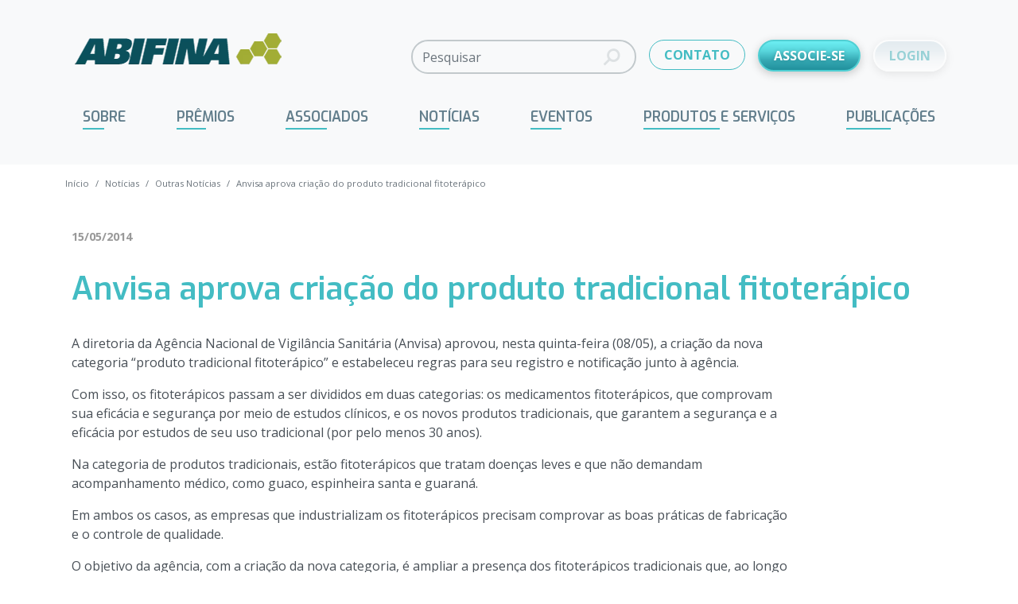

--- FILE ---
content_type: text/html; charset=UTF-8
request_url: https://abifina.org.br/outras-noticias/anvisa-aprova-criacao-do-produto-tradicional-fitoterapico/
body_size: 20487
content:
<!doctype html><html lang="pt-BR"><head> <script type="pmdelayedscript" data-cfasync="false" data-no-optimize="1" data-no-defer="1" data-no-minify="1">// avoid ga undefined
        window['GoogleAnalyticsObject'] = 'ga';
        window['ga'] = window['ga'] || function() {
            (window['ga'].q = window['ga'].q || []).push(arguments)
        };</script> <meta charset="UTF-8"><meta name="theme-color" content="#ffffff" /><meta http-equiv="X-UA-Compatible" content="IE=edge,chrome=1"><meta name="viewport" content="width=device-width, initial-scale=1.0"><link rel="shortcut icon" href="https://abifina.org.br/src/themes/abifina/assets/img/favicon.ico"><link rel="apple-touch-icon" href="https://abifina.org.br/src/themes/abifina/assets/img/apple-touch-icon.png"><link data-optimized="1" href="https://abifina.org.br/src/litespeed/css/e398afe0b5be5994c7446d308d1e5f1e.css?ver=e5f1e" rel="stylesheet"><meta name='robots' content='index, follow, max-image-preview:large, max-snippet:-1, max-video-preview:-1' /><style>img:is([sizes="auto" i], [sizes^="auto," i]) { contain-intrinsic-size: 3000px 1500px }</style> <script id="cookieyes" type="pmdelayedscript" src="https://cdn-cookieyes.com/client_data/faeacc34365c909b99d6ead4/script.js" data-perfmatters-type="text/javascript" data-cfasync="false" data-no-optimize="1" data-no-defer="1" data-no-minify="1"></script><meta name="dlm-version" content="5.0.21">
 <script data-cfasync="false" data-pagespeed-no-defer type="pmdelayedscript" data-no-optimize="1" data-no-defer="1" data-no-minify="1">var gtm4wp_datalayer_name = "dataLayer";
	var dataLayer = dataLayer || [];</script> <title>Anvisa aprova criação do produto tradicional fitoterápico - ABIFINA</title><link rel="canonical" href="https://abifina.org.br/outras-noticias/anvisa-aprova-criacao-do-produto-tradicional-fitoterapico/" /><meta property="og:locale" content="pt_BR" /><meta property="og:type" content="article" /><meta property="og:title" content="Anvisa aprova criação do produto tradicional fitoterápico - ABIFINA" /><meta property="og:description" content="A diretoria da Agência Nacional de Vigilância Sanitária (Anvisa)  aprovou, nesta quinta-feira (08/05), a criação da nova categoria  &quot;produto tradicional fitoterápico&quot; e estabeleceu regras para seu  registro e notificação junto à agência." /><meta property="og:url" content="https://abifina.org.br/outras-noticias/anvisa-aprova-criacao-do-produto-tradicional-fitoterapico/" /><meta property="og:site_name" content="ABIFINA" /><meta property="article:published_time" content="2014-05-15T03:00:00+00:00" /><meta property="article:modified_time" content="2023-06-20T12:58:16+00:00" /><meta name="author" content="Marcos Bin" /><meta name="twitter:card" content="summary_large_image" /><meta name="twitter:label1" content="Escrito por" /><meta name="twitter:data1" content="Marcos Bin" /><meta name="twitter:label2" content="Est. tempo de leitura" /><meta name="twitter:data2" content="2 minutos" /> <script type="application/ld+json" class="yoast-schema-graph">{"@context":"https://schema.org","@graph":[{"@type":"Article","@id":"https://abifina.org.br/outras-noticias/anvisa-aprova-criacao-do-produto-tradicional-fitoterapico/#article","isPartOf":{"@id":"https://abifina.org.br/outras-noticias/anvisa-aprova-criacao-do-produto-tradicional-fitoterapico/"},"author":{"name":"Marcos Bin","@id":"https://abifina.org.br/#/schema/person/78df07158111363f7a9eeb97e85a4908"},"headline":"Anvisa aprova criação do produto tradicional fitoterápico","datePublished":"2014-05-15T03:00:00+00:00","dateModified":"2023-06-20T12:58:16+00:00","mainEntityOfPage":{"@id":"https://abifina.org.br/outras-noticias/anvisa-aprova-criacao-do-produto-tradicional-fitoterapico/"},"wordCount":382,"publisher":{"@id":"https://abifina.org.br/#organization"},"keywords":["Anvisa","Fitoterápicos"],"articleSection":["Outras Notícias"],"inLanguage":"pt-BR"},{"@type":"WebPage","@id":"https://abifina.org.br/outras-noticias/anvisa-aprova-criacao-do-produto-tradicional-fitoterapico/","url":"https://abifina.org.br/outras-noticias/anvisa-aprova-criacao-do-produto-tradicional-fitoterapico/","name":"Anvisa aprova criação do produto tradicional fitoterápico - ABIFINA","isPartOf":{"@id":"https://abifina.org.br/#website"},"datePublished":"2014-05-15T03:00:00+00:00","dateModified":"2023-06-20T12:58:16+00:00","breadcrumb":{"@id":"https://abifina.org.br/outras-noticias/anvisa-aprova-criacao-do-produto-tradicional-fitoterapico/#breadcrumb"},"inLanguage":"pt-BR","potentialAction":[{"@type":"ReadAction","target":["https://abifina.org.br/outras-noticias/anvisa-aprova-criacao-do-produto-tradicional-fitoterapico/"]}]},{"@type":"BreadcrumbList","@id":"https://abifina.org.br/outras-noticias/anvisa-aprova-criacao-do-produto-tradicional-fitoterapico/#breadcrumb","itemListElement":[{"@type":"ListItem","position":1,"name":"Início","item":"https://abifina.org.br/"},{"@type":"ListItem","position":2,"name":"Notícias","item":"https://abifina.org.br/noticias/"},{"@type":"ListItem","position":3,"name":"Anvisa aprova criação do produto tradicional fitoterápico"}]},{"@type":"WebSite","@id":"https://abifina.org.br/#website","url":"https://abifina.org.br/","name":"ABIFINA","description":"","publisher":{"@id":"https://abifina.org.br/#organization"},"potentialAction":[{"@type":"SearchAction","target":{"@type":"EntryPoint","urlTemplate":"https://abifina.org.br/?s={search_term_string}"},"query-input":{"@type":"PropertyValueSpecification","valueRequired":true,"valueName":"search_term_string"}}],"inLanguage":"pt-BR"},{"@type":"Organization","@id":"https://abifina.org.br/#organization","name":"Associação Brasileira das Indústrias de Química Fina, Biotecnologia e suas Especialidades (ABIFINA)","url":"https://abifina.org.br/","logo":{"@type":"ImageObject","inLanguage":"pt-BR","@id":"https://abifina.org.br/#/schema/logo/image/","url":"https://abifina.org.br/src/uploads/2022/12/abifina-35-anos.jpg","contentUrl":"https://abifina.org.br/src/uploads/2022/12/abifina-35-anos.jpg","width":827,"height":555,"caption":"Associação Brasileira das Indústrias de Química Fina, Biotecnologia e suas Especialidades (ABIFINA)"},"image":{"@id":"https://abifina.org.br/#/schema/logo/image/"}},{"@type":"Person","@id":"https://abifina.org.br/#/schema/person/78df07158111363f7a9eeb97e85a4908","name":"Marcos Bin","image":{"@type":"ImageObject","inLanguage":"pt-BR","@id":"https://abifina.org.br/#/schema/person/image/","url":"https://secure.gravatar.com/avatar/b10b1e9f16b373d076759ec7f07799f9?s=96&d=mm&r=g","contentUrl":"https://secure.gravatar.com/avatar/b10b1e9f16b373d076759ec7f07799f9?s=96&d=mm&r=g","caption":"Marcos Bin"}}]}</script> <link rel='dns-prefetch' href='//static.addtoany.com' /><link rel='dns-prefetch' href='//cdn.jsdelivr.net' /><link data-optimized="1" rel='stylesheet' id='formidable-css' href='https://abifina.org.br/src/litespeed/css/ad1ba6e035b02a6316098b6bc59a0a5b.css?ver=ced5c' type='text/css' media='all' /><link data-optimized="1" rel='stylesheet' id='style-css-css' href='https://abifina.org.br/src/litespeed/css/f123a4807381977b1f22b77f116e7860.css?ver=9273c' type='text/css' media='all' /><link data-optimized="1" rel='stylesheet' id='wp-block-library-css' href='https://abifina.org.br/src/litespeed/css/4a389b660329a37cfc403fe9320fcead.css?ver=cb514' type='text/css' media='all' /><style id='abifina-leiamais-block-style-inline-css' type='text/css'>.wp-block-create-block-abifina-leiamais-block{background-color:#21759b;color:#fff;padding:2px}</style><style id='safe-svg-svg-icon-style-inline-css' type='text/css'>.safe-svg-cover{text-align:center}.safe-svg-cover .safe-svg-inside{display:inline-block;max-width:100%}.safe-svg-cover svg{height:100%;max-height:100%;max-width:100%;width:100%}</style><style id='classic-theme-styles-inline-css' type='text/css'>/*! This file is auto-generated */
.wp-block-button__link{color:#fff;background-color:#32373c;border-radius:9999px;box-shadow:none;text-decoration:none;padding:calc(.667em + 2px) calc(1.333em + 2px);font-size:1.125em}.wp-block-file__button{background:#32373c;color:#fff;text-decoration:none}</style><style id='global-styles-inline-css' type='text/css'>:root{--wp--preset--aspect-ratio--square: 1;--wp--preset--aspect-ratio--4-3: 4/3;--wp--preset--aspect-ratio--3-4: 3/4;--wp--preset--aspect-ratio--3-2: 3/2;--wp--preset--aspect-ratio--2-3: 2/3;--wp--preset--aspect-ratio--16-9: 16/9;--wp--preset--aspect-ratio--9-16: 9/16;--wp--preset--color--black: #000000;--wp--preset--color--cyan-bluish-gray: #abb8c3;--wp--preset--color--white: #ffffff;--wp--preset--color--pale-pink: #f78da7;--wp--preset--color--vivid-red: #cf2e2e;--wp--preset--color--luminous-vivid-orange: #ff6900;--wp--preset--color--luminous-vivid-amber: #fcb900;--wp--preset--color--light-green-cyan: #7bdcb5;--wp--preset--color--vivid-green-cyan: #00d084;--wp--preset--color--pale-cyan-blue: #8ed1fc;--wp--preset--color--vivid-cyan-blue: #0693e3;--wp--preset--color--vivid-purple: #9b51e0;--wp--preset--gradient--vivid-cyan-blue-to-vivid-purple: linear-gradient(135deg,rgba(6,147,227,1) 0%,rgb(155,81,224) 100%);--wp--preset--gradient--light-green-cyan-to-vivid-green-cyan: linear-gradient(135deg,rgb(122,220,180) 0%,rgb(0,208,130) 100%);--wp--preset--gradient--luminous-vivid-amber-to-luminous-vivid-orange: linear-gradient(135deg,rgba(252,185,0,1) 0%,rgba(255,105,0,1) 100%);--wp--preset--gradient--luminous-vivid-orange-to-vivid-red: linear-gradient(135deg,rgba(255,105,0,1) 0%,rgb(207,46,46) 100%);--wp--preset--gradient--very-light-gray-to-cyan-bluish-gray: linear-gradient(135deg,rgb(238,238,238) 0%,rgb(169,184,195) 100%);--wp--preset--gradient--cool-to-warm-spectrum: linear-gradient(135deg,rgb(74,234,220) 0%,rgb(151,120,209) 20%,rgb(207,42,186) 40%,rgb(238,44,130) 60%,rgb(251,105,98) 80%,rgb(254,248,76) 100%);--wp--preset--gradient--blush-light-purple: linear-gradient(135deg,rgb(255,206,236) 0%,rgb(152,150,240) 100%);--wp--preset--gradient--blush-bordeaux: linear-gradient(135deg,rgb(254,205,165) 0%,rgb(254,45,45) 50%,rgb(107,0,62) 100%);--wp--preset--gradient--luminous-dusk: linear-gradient(135deg,rgb(255,203,112) 0%,rgb(199,81,192) 50%,rgb(65,88,208) 100%);--wp--preset--gradient--pale-ocean: linear-gradient(135deg,rgb(255,245,203) 0%,rgb(182,227,212) 50%,rgb(51,167,181) 100%);--wp--preset--gradient--electric-grass: linear-gradient(135deg,rgb(202,248,128) 0%,rgb(113,206,126) 100%);--wp--preset--gradient--midnight: linear-gradient(135deg,rgb(2,3,129) 0%,rgb(40,116,252) 100%);--wp--preset--font-size--small: 13px;--wp--preset--font-size--medium: 20px;--wp--preset--font-size--large: 36px;--wp--preset--font-size--x-large: 42px;--wp--preset--spacing--20: 0.44rem;--wp--preset--spacing--30: 0.67rem;--wp--preset--spacing--40: 1rem;--wp--preset--spacing--50: 1.5rem;--wp--preset--spacing--60: 2.25rem;--wp--preset--spacing--70: 3.38rem;--wp--preset--spacing--80: 5.06rem;--wp--preset--shadow--natural: 6px 6px 9px rgba(0, 0, 0, 0.2);--wp--preset--shadow--deep: 12px 12px 50px rgba(0, 0, 0, 0.4);--wp--preset--shadow--sharp: 6px 6px 0px rgba(0, 0, 0, 0.2);--wp--preset--shadow--outlined: 6px 6px 0px -3px rgba(255, 255, 255, 1), 6px 6px rgba(0, 0, 0, 1);--wp--preset--shadow--crisp: 6px 6px 0px rgba(0, 0, 0, 1);}:where(.is-layout-flex){gap: 0.5em;}:where(.is-layout-grid){gap: 0.5em;}body .is-layout-flex{display: flex;}.is-layout-flex{flex-wrap: wrap;align-items: center;}.is-layout-flex > :is(*, div){margin: 0;}body .is-layout-grid{display: grid;}.is-layout-grid > :is(*, div){margin: 0;}:where(.wp-block-columns.is-layout-flex){gap: 2em;}:where(.wp-block-columns.is-layout-grid){gap: 2em;}:where(.wp-block-post-template.is-layout-flex){gap: 1.25em;}:where(.wp-block-post-template.is-layout-grid){gap: 1.25em;}.has-black-color{color: var(--wp--preset--color--black) !important;}.has-cyan-bluish-gray-color{color: var(--wp--preset--color--cyan-bluish-gray) !important;}.has-white-color{color: var(--wp--preset--color--white) !important;}.has-pale-pink-color{color: var(--wp--preset--color--pale-pink) !important;}.has-vivid-red-color{color: var(--wp--preset--color--vivid-red) !important;}.has-luminous-vivid-orange-color{color: var(--wp--preset--color--luminous-vivid-orange) !important;}.has-luminous-vivid-amber-color{color: var(--wp--preset--color--luminous-vivid-amber) !important;}.has-light-green-cyan-color{color: var(--wp--preset--color--light-green-cyan) !important;}.has-vivid-green-cyan-color{color: var(--wp--preset--color--vivid-green-cyan) !important;}.has-pale-cyan-blue-color{color: var(--wp--preset--color--pale-cyan-blue) !important;}.has-vivid-cyan-blue-color{color: var(--wp--preset--color--vivid-cyan-blue) !important;}.has-vivid-purple-color{color: var(--wp--preset--color--vivid-purple) !important;}.has-black-background-color{background-color: var(--wp--preset--color--black) !important;}.has-cyan-bluish-gray-background-color{background-color: var(--wp--preset--color--cyan-bluish-gray) !important;}.has-white-background-color{background-color: var(--wp--preset--color--white) !important;}.has-pale-pink-background-color{background-color: var(--wp--preset--color--pale-pink) !important;}.has-vivid-red-background-color{background-color: var(--wp--preset--color--vivid-red) !important;}.has-luminous-vivid-orange-background-color{background-color: var(--wp--preset--color--luminous-vivid-orange) !important;}.has-luminous-vivid-amber-background-color{background-color: var(--wp--preset--color--luminous-vivid-amber) !important;}.has-light-green-cyan-background-color{background-color: var(--wp--preset--color--light-green-cyan) !important;}.has-vivid-green-cyan-background-color{background-color: var(--wp--preset--color--vivid-green-cyan) !important;}.has-pale-cyan-blue-background-color{background-color: var(--wp--preset--color--pale-cyan-blue) !important;}.has-vivid-cyan-blue-background-color{background-color: var(--wp--preset--color--vivid-cyan-blue) !important;}.has-vivid-purple-background-color{background-color: var(--wp--preset--color--vivid-purple) !important;}.has-black-border-color{border-color: var(--wp--preset--color--black) !important;}.has-cyan-bluish-gray-border-color{border-color: var(--wp--preset--color--cyan-bluish-gray) !important;}.has-white-border-color{border-color: var(--wp--preset--color--white) !important;}.has-pale-pink-border-color{border-color: var(--wp--preset--color--pale-pink) !important;}.has-vivid-red-border-color{border-color: var(--wp--preset--color--vivid-red) !important;}.has-luminous-vivid-orange-border-color{border-color: var(--wp--preset--color--luminous-vivid-orange) !important;}.has-luminous-vivid-amber-border-color{border-color: var(--wp--preset--color--luminous-vivid-amber) !important;}.has-light-green-cyan-border-color{border-color: var(--wp--preset--color--light-green-cyan) !important;}.has-vivid-green-cyan-border-color{border-color: var(--wp--preset--color--vivid-green-cyan) !important;}.has-pale-cyan-blue-border-color{border-color: var(--wp--preset--color--pale-cyan-blue) !important;}.has-vivid-cyan-blue-border-color{border-color: var(--wp--preset--color--vivid-cyan-blue) !important;}.has-vivid-purple-border-color{border-color: var(--wp--preset--color--vivid-purple) !important;}.has-vivid-cyan-blue-to-vivid-purple-gradient-background{background: var(--wp--preset--gradient--vivid-cyan-blue-to-vivid-purple) !important;}.has-light-green-cyan-to-vivid-green-cyan-gradient-background{background: var(--wp--preset--gradient--light-green-cyan-to-vivid-green-cyan) !important;}.has-luminous-vivid-amber-to-luminous-vivid-orange-gradient-background{background: var(--wp--preset--gradient--luminous-vivid-amber-to-luminous-vivid-orange) !important;}.has-luminous-vivid-orange-to-vivid-red-gradient-background{background: var(--wp--preset--gradient--luminous-vivid-orange-to-vivid-red) !important;}.has-very-light-gray-to-cyan-bluish-gray-gradient-background{background: var(--wp--preset--gradient--very-light-gray-to-cyan-bluish-gray) !important;}.has-cool-to-warm-spectrum-gradient-background{background: var(--wp--preset--gradient--cool-to-warm-spectrum) !important;}.has-blush-light-purple-gradient-background{background: var(--wp--preset--gradient--blush-light-purple) !important;}.has-blush-bordeaux-gradient-background{background: var(--wp--preset--gradient--blush-bordeaux) !important;}.has-luminous-dusk-gradient-background{background: var(--wp--preset--gradient--luminous-dusk) !important;}.has-pale-ocean-gradient-background{background: var(--wp--preset--gradient--pale-ocean) !important;}.has-electric-grass-gradient-background{background: var(--wp--preset--gradient--electric-grass) !important;}.has-midnight-gradient-background{background: var(--wp--preset--gradient--midnight) !important;}.has-small-font-size{font-size: var(--wp--preset--font-size--small) !important;}.has-medium-font-size{font-size: var(--wp--preset--font-size--medium) !important;}.has-large-font-size{font-size: var(--wp--preset--font-size--large) !important;}.has-x-large-font-size{font-size: var(--wp--preset--font-size--x-large) !important;}
:where(.wp-block-post-template.is-layout-flex){gap: 1.25em;}:where(.wp-block-post-template.is-layout-grid){gap: 1.25em;}
:where(.wp-block-columns.is-layout-flex){gap: 2em;}:where(.wp-block-columns.is-layout-grid){gap: 2em;}
:root :where(.wp-block-pullquote){font-size: 1.5em;line-height: 1.6;}</style><link data-optimized="1" rel='stylesheet' id='contact-form-7-css' href='https://abifina.org.br/src/litespeed/css/7971c05f7c9f98d1c443e2dbdc8034a5.css?ver=b0fee' type='text/css' media='all' /><link data-optimized="1" rel='stylesheet' id='lbwps-styles-photoswipe5-main-css' href='https://abifina.org.br/src/litespeed/css/8d046c6c839906b2d912f29eff84edcb.css?ver=bd67f' type='text/css' media='all' /><link data-optimized="1" rel='stylesheet' id='UserAccessManagerLoginForm-css' href='https://abifina.org.br/src/litespeed/css/c2325b3518f3a7df6bb64a0368ba6424.css?ver=4b4e9' type='text/css' media='screen' /><link data-optimized="1" rel='stylesheet' id='style-name-css' href='https://abifina.org.br/src/litespeed/css/54c1b48aec79a169fc4f018106a2a09d.css?ver=7ac75' type='text/css' media='all' /><link data-optimized="1" rel='stylesheet' id='smartmenus-css' href='https://abifina.org.br/src/litespeed/css/909f83f1c5c68a9efeb67cd43c477c8c.css?ver=3046b' type='text/css' media='all' /><link data-optimized="1" rel='stylesheet' id='sm-clean-css' href='https://abifina.org.br/src/litespeed/css/f5ce7ee0f469025b2ffe3ae3253c64ce.css?ver=96a2a' type='text/css' media='all' /><link data-optimized="1" rel='stylesheet' id='login-form-css' href='https://abifina.org.br/src/litespeed/css/07335b4dc465dec3f5b8f85ffe5bb321.css?ver=286f7' type='text/css' media='all' /><link data-optimized="1" rel='stylesheet' id='my-docs-css' href='https://abifina.org.br/src/litespeed/css/751ffab7c0efbb2eb009ca8e991211a4.css?ver=7cf90' type='text/css' media='all' /><link data-optimized="1" rel='stylesheet' id='panorama-map-css' href='https://abifina.org.br/src/litespeed/css/b5f7b540ce8220c01dbbb6b0c855ccc4.css?ver=72253' type='text/css' media='all' /><link data-optimized="1" rel='stylesheet' id='areoi-style-index-css' href='https://abifina.org.br/src/litespeed/css/3fb881f5e1164e049dd7ab646736a62a.css?ver=bef15' type='text/css' media='all' /><link data-optimized="1" rel='stylesheet' id='msl-main-css' href='https://abifina.org.br/src/litespeed/css/f45742e1ed84fffcb00b227f4c6e8ac1.css?ver=4771a' type='text/css' media='all' /><link data-optimized="1" rel='stylesheet' id='msl-custom-css' href='https://abifina.org.br/src/litespeed/css/03a9057850b8c9e751976e1572d15b24.css?ver=9c6f3' type='text/css' media='all' /><style id='generateblocks-inline-css' type='text/css'>:root{--gb-container-width:1100px;}.gb-container .wp-block-image img{vertical-align:middle;}.gb-grid-wrapper .wp-block-image{margin-bottom:0;}.gb-highlight{background:none;}.gb-shape{line-height:0;}</style><link data-optimized="1" rel='stylesheet' id='icons-css-css' href='https://abifina.org.br/src/litespeed/css/8a040825495e284a4ce57837ef75270e.css?ver=a8b62' type='text/css' media='all' /><link data-optimized="1" rel='stylesheet' id='bootstrap-css' href='https://abifina.org.br/src/litespeed/css/383e9686994ba0226f9523137b968d02.css?ver=363a4' type='text/css' media='all' /><link data-optimized="1" rel='stylesheet' id='basic.styles-css' href='https://abifina.org.br/src/litespeed/css/8ce2ed142557a1db700fff5ae78f5b30.css?ver=3d799' type='text/css' media='all' /><link data-optimized="1" rel='stylesheet' id='modules-css-css' href='https://abifina.org.br/src/litespeed/css/d3b658a7a718a8a42c4a446050d82d19.css?ver=c31a3' type='text/css' media='all' /><link data-optimized="1" rel='stylesheet' id='pages-css-css' href='https://abifina.org.br/src/litespeed/css/42785fb63959b9567d66787f36fb0789.css?ver=7897e' type='text/css' media='all' /> <script type="pmdelayedscript" src="https://abifina.org.br/cms/wp-includes/js/jquery/jquery.min.js?ver=3.7.1" id="jquery-core-js" data-perfmatters-type="text/javascript" data-cfasync="false" data-no-optimize="1" data-no-defer="1" data-no-minify="1"></script> <script type="pmdelayedscript" id="jquery-js-after" data-perfmatters-type="text/javascript" data-cfasync="false" data-no-optimize="1" data-no-defer="1" data-no-minify="1">/*  */

    // compatibility with old plugins
    jQuery.browser = {};
    (function () {
        jQuery.browser.msie = false;
        jQuery.browser.version = 0;
        if (navigator.userAgent.match(/MSIE ([0-9]+)\./)) {
            jQuery.browser.msie = true;
            jQuery.browser.version = RegExp.$1;
        }
    })();
/*  */</script> <script type="pmdelayedscript" src="//static.addtoany.com/menu/page.js?ver=6.7.4" id="addthis-js" data-perfmatters-type="text/javascript" data-cfasync="false" data-no-optimize="1" data-no-defer="1" data-no-minify="1"></script> <script type="pmdelayedscript" src="https://abifina.org.br/src/themes/abifina/components/menus/smartMenu/smartmenus/jquery.smartmenus.min.js?ver=1.1.12" id="smartmenus-main-js" data-perfmatters-type="text/javascript" data-cfasync="false" data-no-optimize="1" data-no-defer="1" data-no-minify="1"></script> <script type="pmdelayedscript" src="https://cdn.jsdelivr.net/npm/bootstrap@5.0.1/dist/js/bootstrap.bundle.min.js?ver=1.1.12" id="bootstrap-js" data-perfmatters-type="text/javascript" data-cfasync="false" data-no-optimize="1" data-no-defer="1" data-no-minify="1"></script> <script type="pmdelayedscript" src="https://abifina.org.br/src/themes/abifina/assets/js/jquery.scrollTo.min.js?ver=6.7.4" id="scrollTo-js" data-perfmatters-type="text/javascript" data-cfasync="false" data-no-optimize="1" data-no-defer="1" data-no-minify="1"></script> <script type="pmdelayedscript" src="https://abifina.org.br/src/themes/abifina/assets/js/jquery.mask.min.js?ver=6.7.4" id="maskedinput-js" data-perfmatters-type="text/javascript" data-cfasync="false" data-no-optimize="1" data-no-defer="1" data-no-minify="1"></script> <script type="pmdelayedscript" src="https://abifina.org.br/src/themes/abifina/assets/js/plugins.js?ver=1.1.12" id="plugins-js" data-perfmatters-type="text/javascript" data-cfasync="false" data-no-optimize="1" data-no-defer="1" data-no-minify="1"></script> <script type="pmdelayedscript" src="https://abifina.org.br/src/themes/abifina/assets/js/page.all.js?ver=1.1.12" id="page.all-js" data-perfmatters-type="text/javascript" data-cfasync="false" data-no-optimize="1" data-no-defer="1" data-no-minify="1"></script> <script id="weloquent_globaljs" type="pmdelayedscript" data-perfmatters-type="text/javascript" data-cfasync="false" data-no-optimize="1" data-no-defer="1" data-no-minify="1">//
var GJS = {"nonce":"127084aae5","ajaxurl":"https:\/\/abifina.org.br\/cms\/wp-admin\/admin-ajax.php","auth":"{\"ID\":0}","url":"https:\/\/abifina.org.br","env":"production"}
//</script><script type="pmdelayedscript" data-cfasync="false" data-no-optimize="1" data-no-defer="1" data-no-minify="1">var ms_grabbing_curosr = 'https://abifina.org.br/src/plugins/master-slider/public/assets/css/common/grabbing.cur', ms_grab_curosr = 'https://abifina.org.br/src/plugins/master-slider/public/assets/css/common/grab.cur';</script> <meta name="generator" content="MasterSlider 3.10.6 - Responsive Touch Image Slider | avt.li/msf" /> <script type="pmdelayedscript" data-perfmatters-type="text/javascript" data-cfasync="false" data-no-optimize="1" data-no-defer="1" data-no-minify="1">//
  function external_links_in_new_windows_loop() {
    if (!document.links) {
      document.links = document.getElementsByTagName('a');
    }
    var change_link = false;
    var force = '';
    var ignore = '';

    for (var t=0; t<document.links.length; t++) {
      var all_links = document.links[t];
      change_link = false;
      
      if(document.links[t].hasAttribute('onClick') == false) {
        // forced if the address starts with http (or also https), but does not link to the current domain
        if(all_links.href.search(/^http/) != -1 && all_links.href.search('abifina.org.br') == -1 && all_links.href.search(/^#/) == -1) {
          // console.log('Changed ' + all_links.href);
          change_link = true;
        }
          
        if(force != '' && all_links.href.search(force) != -1) {
          // forced
          // console.log('force ' + all_links.href);
          change_link = true;
        }
        
        if(ignore != '' && all_links.href.search(ignore) != -1) {
          // console.log('ignore ' + all_links.href);
          // ignored
          change_link = false;
        }

        if(change_link == true) {
          // console.log('Changed ' + all_links.href);
          document.links[t].setAttribute('onClick', 'javascript:window.open(\'' + all_links.href.replace(/'/g, '') + '\', \'_blank\', \'noopener\'); return false;');
          document.links[t].removeAttribute('target');
        }
      }
    }
  }
  
  // Load
  function external_links_in_new_windows_load(func)
  {  
    var oldonload = window.onload;
    if (typeof window.onload != 'function'){
      window.onload = func;
    } else {
      window.onload = function(){
        oldonload();
        func();
      }
    }
  }

  external_links_in_new_windows_load(external_links_in_new_windows_loop);
  //</script> <script type="pmdelayedscript" data-cfasync="false" data-no-optimize="1" data-no-defer="1" data-no-minify="1">document.documentElement.className += " js";</script> 
 <script data-cfasync="false" data-pagespeed-no-defer type="pmdelayedscript" data-perfmatters-type="text/javascript" data-no-optimize="1" data-no-defer="1" data-no-minify="1">var dataLayer_content = {"visitorType":"visitor-logged-out","visitorUsername":"","pagePostType":"post","pagePostType2":"single-post","pageCategory":["outras-noticias"],"pageAttributes":["anvisa","fitoterapicos"],"pagePostAuthor":"Marcos Bin"};
	dataLayer.push( dataLayer_content );</script> <script data-cfasync="false" type="pmdelayedscript" data-no-optimize="1" data-no-defer="1" data-no-minify="1">(function(w,d,s,l,i){w[l]=w[l]||[];w[l].push({'gtm.start':
new Date().getTime(),event:'gtm.js'});var f=d.getElementsByTagName(s)[0],
j=d.createElement(s),dl=l!='dataLayer'?'&l='+l:'';j.async=true;j.src=
'//www.googletagmanager.com/gtm.js?id='+i+dl;f.parentNode.insertBefore(j,f);
})(window,document,'script','dataLayer','GTM-NHC2WS5');</script>  <script type="pmdelayedscript" data-cfasync="false" data-no-optimize="1" data-no-defer="1" data-no-minify="1">jQuery(function ($) {
                    $('#smartmenu').smartmenus();
                });</script> <meta name="generator" content="Elementor 3.27.1; features: e_font_icon_svg, additional_custom_breakpoints; settings: css_print_method-external, google_font-enabled, font_display-swap"><style>.e-con.e-parent:nth-of-type(n+4):not(.e-lazyloaded):not(.e-no-lazyload),
				.e-con.e-parent:nth-of-type(n+4):not(.e-lazyloaded):not(.e-no-lazyload) * {
					background-image: none !important;
				}
				@media screen and (max-height: 1024px) {
					.e-con.e-parent:nth-of-type(n+3):not(.e-lazyloaded):not(.e-no-lazyload),
					.e-con.e-parent:nth-of-type(n+3):not(.e-lazyloaded):not(.e-no-lazyload) * {
						background-image: none !important;
					}
				}
				@media screen and (max-height: 640px) {
					.e-con.e-parent:nth-of-type(n+2):not(.e-lazyloaded):not(.e-no-lazyload),
					.e-con.e-parent:nth-of-type(n+2):not(.e-lazyloaded):not(.e-no-lazyload) * {
						background-image: none !important;
					}
				}</style><style type="text/css" id="wp-custom-css">.clear {
	clear: both;
}
.MsoNormalTable, 
.MsoNormalTable tr, 
.MsoNormalTable td {
	border: 1px solid #000;
}
.MsoNormalTable td {
	padding: 10px;
}
.btn-abifina:link, .btn-abifina:visited, .box-covid .box-buttons a:link, .box-covid .box-buttons a:visited {
    display: block;
    background-color: #edefdc;
    margin: 0 3px 6px;
    text-align: center;
    padding: 10px;
    border-top: solid 4px #d3dc6b;
    border-radius: 0 0 5px 5px;
    overflow: hidden;
    transition: all .3s ease;
    -webkit-box-flex: 1;
    -ms-flex: 1;
    flex: 1;
}
.btn-abifina:link, .btn-abifina:visited {
    margin: 1rem 0 3rem;
    background-color: #841917;
    border-color: #bb221f;
    color: #fff;
    font-weight: 700;
}
.btn-abifina:hover {
    background-color: #bb221f;
    color: #fff;
}
.box-covid {
    border: solid 3px #e8e8e8;
    border-left: none;
    border-right: none;
    padding: 4px 0 20px;
    margin: 10px 0 30px;
}
.box-covid a {
    text-decoration: none;
} 
.box-covid h2 {
    text-align: center;
    color: #4b8894;
    text-transform: uppercase;
    font-weight: 400;
}
.box-covid .box-buttons {
    display: -webkit-box;
    display: -ms-flexbox;
    display: flex;
}
.box-covid .box-buttons a:hover {
    background-color: #d3dc6b;
    color: #004d5c;
}
.box-covid .box-buttons a:first-child {
    /* margin-left: 0; */
}
.box-covid .box-buttons .lbl {
    display: block;
    font-weight: 700;
    margin: 0 0 7px;
    font-size: 0.9em;
    line-height: 1.3em;
}
.box-covid .box-buttons .note {
    display: block;
    font-weight: 400;
    font-size: 0.9em;
}
.postid-8853 h3 {
	margin-top: 1.5rem;
}
a.botao-artigo {
	  background: #43bcc3;
    padding: 20px;
    margin-top: 20px;
    color: #fff;
    border-radius: 50px;
    display: inline-block;
    text-decoration: none;
		transition: .3s;
}
a.botao-artigo:hover {
		background: rgba(67,188,195,.3);
		color: #36969c;
}

.wp-block-media-text {
    margin-bottom: 2rem;
    margin-top: 2rem;
}</style><noscript><style>.perfmatters-lazy[data-src]{display:none !important;}</style></noscript><style>body .perfmatters-lazy-css-bg:not([data-ll-status=entered]),body .perfmatters-lazy-css-bg:not([data-ll-status=entered]) *,body .perfmatters-lazy-css-bg:not([data-ll-status=entered])::before,body .perfmatters-lazy-css-bg:not([data-ll-status=entered])::after{background-image:none!important;will-change:transform;transition:opacity 0.025s ease-in,transform 0.025s ease-in!important;}</style></head><body class="post-template-default single single-post postid-5024 single-format-standard _masterslider _ms_version_3.10.6 elementor-default elementor-kit-119 template-singlecolumn page-blog-post anvisa-aprova-criacao-do-produto-tradicional-fitoterapico"><div id="wrapper"><header id="header" class=""><nav id="header-main" class="bg-light"><div class="container"><div class="row"><div class="col-12 mb-lg-3"><div class="d-flex align-items-center justify-content-between"><div class="site-logo navbar-brand">                        <a href="https://abifina.org.br" class="-navbar-brand" title="ABIFINA"><img src="https://abifina.org.br/src/webp-express/webp-images/themes/abifina/assets/img/logo-a.png.webp" alt="ABIFINA" class="img-fluid" width="285" height="69"/>
</a></div><div class="d-flex justify-content-end navbar-light"><div class="d-none d-md-block me-2"><form role="search" method="get" class="search-form" action="https://abifina.org.br/"><div class="form-group"><label class="screen-reader-text" for="field_search_formheader">Pesquisar</label><div class="input-group"><input type="search" id="field_search_formheader" class="search-field form-control"
placeholder="Pesquisar"
value=""
name="s" title="Pesquisar"><span class="input-group-btn"><button type="submit" class="search-submit btn" aria-label="Fazer busca"><i class="icon-search"></i></button></span></div></div></form></div><div class="d-none d-md-block mx-2">
<a href="https://abifina.org.br/contato/" class="btn btn-outline-primary">CONTATO</a></div><div class="d-none d-md-block mx-2">
<a href="https://abifina.org.br/associados/como-se-associar/" class="btn btn-primary-special text-truncate">ASSOCIE-SE</a></div><div class="mx-2">
<a href="#" onclick="LOGIN_MODAL.show(); return false;" class="btn btn-secondary-special jquery-loading">LOGIN</a></div></div></div></div><div class="col-12"><div class="collapse navbar-collapse d-lg-flex" id="navbarSupportedContent"><ul id="smartmenu" class="sm sm-simple sm-mint sm-clean sm-blue"><li id="menu-item-308" class="menu-item menu-item-type-post_type menu-item-object-page menu-item-has-children menu-item-308"><a href="https://abifina.org.br/sobre/">Sobre</a><ul class="sub-menu"><li id="menu-item-12495" class="menu-item menu-item-type-post_type menu-item-object-page menu-item-12495"><a href="https://abifina.org.br/sobre/">Quem somos</a></li><li id="menu-item-309" class="menu-item menu-item-type-post_type menu-item-object-page menu-item-309"><a href="https://abifina.org.br/sobre/codigo-de-etica/">Código de Conduta Ética</a></li><li id="menu-item-305" class="menu-item menu-item-type-post_type menu-item-object-page menu-item-305"><a href="https://abifina.org.br/sobre/comites/">Comitês</a></li><li id="menu-item-310" class="menu-item menu-item-type-post_type menu-item-object-page menu-item-310"><a href="https://abifina.org.br/sobre/estatuto-social/">Estatuto Social</a></li><li id="menu-item-314" class="menu-item menu-item-type-post_type menu-item-object-page menu-item-314"><a href="https://abifina.org.br/sobre/estrutura-organizacional/">Estrutura organizacional</a></li><li id="menu-item-312" class="menu-item menu-item-type-post_type menu-item-object-page menu-item-312"><a href="https://abifina.org.br/sobre/galeria-dos-presidentes/">Galeria dos Presidentes</a></li><li id="menu-item-313" class="menu-item menu-item-type-post_type menu-item-object-page menu-item-313"><a href="https://abifina.org.br/sobre/historia/">História</a></li><li id="menu-item-315" class="menu-item menu-item-type-post_type menu-item-object-page menu-item-315"><a href="https://abifina.org.br/sobre/segmentos-da-quimica-fina/">Segmentos da Química Fina</a></li></ul></li><li id="menu-item-304" class="menu-item menu-item-type-post_type menu-item-object-page menu-item-has-children menu-item-304"><a href="https://abifina.org.br/sobre/premiacoes/">Prêmios</a><ul class="sub-menu"><li id="menu-item-23078" class="menu-item menu-item-type-post_type menu-item-object-page menu-item-23078"><a href="https://abifina.org.br/sobre/premiacoes/alcebiades-de-mendonca-athayde/">Prêmio Alcebíades de Mendonça Athayde</a></li><li id="menu-item-23079" class="menu-item menu-item-type-post_type menu-item-object-page menu-item-23079"><a href="https://abifina.org.br/sobre/premiacoes/premio-denis-barbosa-de-propriedade-intelectual/">Prêmio Denis Barbosa</a></li></ul></li><li id="menu-item-307" class="menu-item menu-item-type-post_type menu-item-object-page menu-item-307"><a href="https://abifina.org.br/associados/">Associados</a></li><li id="menu-item-9685" class="menu-item menu-item-type-custom menu-item-object-custom menu-item-has-children menu-item-9685"><a href="https://abifina.org.br/noticias/">Notícias</a><ul class="sub-menu"><li id="menu-item-33218" class="menu-item menu-item-type-taxonomy menu-item-object-category menu-item-33218"><a href="https://abifina.org.br/c/abifina-na-midia/">ABIFINA na mídia</a></li><li id="menu-item-10093" class="menu-item menu-item-type-taxonomy menu-item-object-category menu-item-10093"><a href="https://abifina.org.br/c/associado-em-foco/">Associado em foco</a></li><li id="menu-item-10091" class="menu-item menu-item-type-taxonomy menu-item-object-category menu-item-10091"><a href="https://abifina.org.br/c/acontece-na-abifina/">Acontece na ABIFINA</a></li><li id="menu-item-41517" class="menu-item menu-item-type-taxonomy menu-item-object-category menu-item-41517"><a href="https://abifina.org.br/c/sipid/">Especial SIPID <span class="align-text-top badge badge-secondary">novo</span></a></li><li id="menu-item-10092" class="menu-item menu-item-type-taxonomy menu-item-object-category current-post-ancestor current-menu-parent current-post-parent menu-item-10092"><a href="https://abifina.org.br/c/outras-noticias/">Outras Notícias</a></li></ul></li><li id="menu-item-317" class="menu-item menu-item-type-custom menu-item-object-custom menu-item-317"><a href="https://abifina.org.br/eventos">Eventos</a></li><li id="menu-item-349" class="menu-item menu-item-type-post_type menu-item-object-page menu-item-has-children menu-item-349"><a href="https://abifina.org.br/servicos/">Produtos e serviços</a><ul class="sub-menu"><li id="menu-item-9744" class="menu-item menu-item-type-post_type menu-item-object-page menu-item-9744"><a href="https://abifina.org.br/servicos/abifina-divulga/">ABIFINA Divulga</a></li><li id="menu-item-9745" class="menu-item menu-item-type-post_type menu-item-object-page menu-item-9745"><a href="https://abifina.org.br/servicos/clippings/">Clipping Diário de Notícias</a></li><li id="menu-item-301" class="menu-item menu-item-type-post_type menu-item-object-page menu-item-301"><a href="https://abifina.org.br/estatisticas/">Estatísticas</a></li><li id="menu-item-350" class="menu-item menu-item-type-post_type menu-item-object-page menu-item-has-children menu-item-350"><a href="https://abifina.org.br/servicos/monitoramento-de-patentes/">Centro de Monitoramento de Patentes</a><ul class="sub-menu"><li id="menu-item-10517" class="menu-item menu-item-type-post_type menu-item-object-page menu-item-10517"><a href="https://abifina.org.br/servicos/monitoramento-de-patentes/agro/">MPP Agro</a></li><li id="menu-item-10516" class="menu-item menu-item-type-post_type menu-item-object-page menu-item-10516"><a href="https://abifina.org.br/servicos/monitoramento-de-patentes/bio/">MPP BIO</a></li><li id="menu-item-32365" class="menu-item menu-item-type-post_type menu-item-object-page menu-item-32365"><a href="https://abifina.org.br/servicos/monitoramento-de-patentes/mpp-cannabis/">MPP Cannabis</a></li><li id="menu-item-21913" class="menu-item menu-item-type-post_type menu-item-object-page menu-item-21913"><a href="https://abifina.org.br/servicos/monitoramento-de-patentes/fda/">MPP FDA</a></li><li id="menu-item-32364" class="menu-item menu-item-type-post_type menu-item-object-page menu-item-32364"><a href="https://abifina.org.br/servicos/monitoramento-de-patentes/mpp-fda-biossimilares/">MPP FDA Biossimilares</a></li><li id="menu-item-10515" class="menu-item menu-item-type-post_type menu-item-object-page menu-item-10515"><a href="https://abifina.org.br/servicos/monitoramento-de-patentes/saudeanimal/">MPP Saúde Animal</a></li><li id="menu-item-10514" class="menu-item menu-item-type-post_type menu-item-object-page menu-item-10514"><a href="https://abifina.org.br/servicos/monitoramento-de-patentes/sus/">MPP SUS</a></li></ul></li><li id="menu-item-9201" class="menu-item menu-item-type-post_type menu-item-object-page menu-item-9201"><a href="https://abifina.org.br/servicos/observatorio-de-ilegais/">Observatório de Ilegais</a></li><li id="menu-item-9559" class="menu-item menu-item-type-post_type menu-item-object-page menu-item-9559"><a href="https://abifina.org.br/servicos/panorama-regulatorio-internacional/">Panorama Regulatório Internacional</a></li><li id="menu-item-7564" class="menu-item menu-item-type-post_type menu-item-object-page menu-item-has-children menu-item-7564"><a href="https://abifina.org.br/servicos/propriedade-intelectual/">Propriedade Intelectual</a><ul class="sub-menu"><li id="menu-item-7556" class="menu-item menu-item-type-post_type menu-item-object-page menu-item-7556"><a href="https://abifina.org.br/servicos/propriedade-intelectual/processo-administrativo-de-nulidade-pan/">Processo Administrativo de Nulidade (PAN)</a></li><li id="menu-item-355" class="menu-item menu-item-type-post_type menu-item-object-page menu-item-355"><a href="https://abifina.org.br/servicos/propriedade-intelectual/redacao-de-patentes/">Redação de Patentes</a></li><li id="menu-item-353" class="menu-item menu-item-type-post_type menu-item-object-page menu-item-353"><a href="https://abifina.org.br/servicos/propriedade-intelectual/relatorios-de-patenteabilidade/">Relatórios de Patenteabilidade</a></li><li id="menu-item-352" class="menu-item menu-item-type-post_type menu-item-object-page menu-item-352"><a href="https://abifina.org.br/servicos/propriedade-intelectual/subsidios-tecnicos/">Subsídios Técnicos</a></li></ul></li><li id="menu-item-10035" class="menu-item menu-item-type-post_type menu-item-object-page menu-item-10035"><a href="https://abifina.org.br/servicos/resumo-semanal/">Resumo Semanal</a></li></ul></li><li id="menu-item-316" class="menu-item menu-item-type-custom menu-item-object-custom menu-item-has-children menu-item-316"><a href="https://abifina.org.br/publicacoes">Publicações</a><ul class="sub-menu"><li id="menu-item-12959" class="menu-item menu-item-type-post_type menu-item-object-page menu-item-12959"><a href="https://abifina.org.br/revista-facto/">Revista FACTO</a></li><li id="menu-item-9395" class="menu-item menu-item-type-post_type_archive menu-item-object-publicacao menu-item-9395"><a href="https://abifina.org.br/publicacoes/">Todas as publicações</a></li></ul></li></ul></div></div></div></div></nav><div id="menu-mobile" class="navbar-expand-lg  --bg-light d-lg-none navbar-light"><div class="container"><div class="row"><div class="col">
<button class="navbar-toggler" type="button" data-bs-toggle="collapse" data-bs-target="#navbarSupportedContent" aria-controls="navbarSupportedContent" aria-expanded="false" aria-label="Toggle navigation">
<span class="navbar-toggler-icon"></span>
</button></div><div class="col">
<a href="https://abifina.org.br/contato/" class="feat-link">CONTATO</a></div><div class="col  align-items-center d-flex justify-content-end"><div class="search-ctrl">
<a href="#" class="open" title="pesquisar"><i class="icon-search"></i></a>
<a href="#" class="close" title="fechar"><i class="icon-close"></i></a></div></div></div></div></div><div id="top-search" class="d-md-none"><div class="container"><div class="row"><div class="col-12"><div class="form-inline main-nav-search"><form role="search" method="get" class="search-form" action="https://abifina.org.br/"><div class="form-group"><label class="screen-reader-text" for="field_search_formmainnav">Pesquisar</label><div class="input-group"><input type="search" id="field_search_formmainnav" class="search-field form-control"
placeholder="Pesquisar"
value=""
name="s" title="Pesquisar"><span class="input-group-btn"><button type="submit" class="search-submit btn" aria-label="Fazer busca"><i class="icon-search"></i></button></span></div></div></form></div></div></div></div></div></header><main id="page" class="clearfix"><article class="clearfix post-5024 post type-post status-publish format-standard hentry category-outras-noticias tag-anvisa tag-fitoterapicos" role="main"><nav class="bread" aria-label="breadcrumb"><div class="container"><div class="row"><nav aria-label="Breadcrumb" class="col-sm-12"><ol class="breadcrumb"><li class="breadcrumb-item"><a href="https://abifina.org.br">
Início</a></li><li class="breadcrumb-item"><a href="https://abifina.org.br/noticias/">
Notícias</a></li><li class="breadcrumb-item"><a href="https://abifina.org.br/c/outras-noticias/">
Outras Notícias</a></li><li class="breadcrumb-item active" aria-current="page">Anvisa aprova criação do produto tradicional fitoterápico</li></ol></nav></div></div></nav><header class="page-header clearfixheader-blog"
style=""><div class="container"><div class="row"><div class="col-12"><div class="main-container"><div class="post-date">15/05/2014</div><h1 class="page-title">Anvisa aprova criação do produto tradicional fitoterápico</h1></div></div></div></div></header><div class="container main-container"><div class="row"><div class="col-12 col-main"><div class="blog-post-metas"><div class="blog-post-date"></div></div><div class="page-content blog-content"><p>A diretoria da Agência Nacional de Vigilância Sanitária (Anvisa) aprovou, nesta quinta-feira (08/05), a criação da nova categoria &#8220;produto tradicional fitoterápico&#8221; e estabeleceu regras para seu registro e notificação junto à agência.</p><p>Com isso, os fitoterápicos passam a ser divididos em duas categorias: os medicamentos fitoterápicos, que comprovam sua eficácia e segurança por meio de estudos clínicos, e os novos produtos tradicionais, que garantem a segurança e a eficácia por estudos de seu uso tradicional (por pelo menos 30 anos).</p><p>Na categoria de produtos tradicionais, estão fitoterápicos que tratam doenças leves e que não demandam acompanhamento médico, como guaco, espinheira santa e guaraná.</p><p>Em ambos os casos, as empresas que industrializam os fitoterápicos precisam comprovar as boas práticas de fabricação e o controle de qualidade.</p><p>O objetivo da agência, com a criação da nova categoria, é ampliar a presença dos fitoterápicos tradicionais que, ao longo dos anos, saíram do mercado no País por não se encaixarem nas regras de medicamentos, além de atrair novos interessados para o setor.</p><p>Pelos cálculos da Anvisa, o número de fabricantes dessas substâncias caiu de 119 em 2008 para 78 em 2011, e o total de produtos no mercado passou de 512 em 2008 para 384 em 2011.</p><p>A regra estabelece diferentes formas de registro ou notificação, a depender do grau de reconhecimento da eficiência e segurança do fitoterápico.</p><p>Ana Cecília Carvalho, coordenadora de fitoterápicos e dinamizados da Anvisa, diz que as novas regras darão mais clareza ao mercado. &#8220;Antes chamavam todos de medicamentos, e a população não sabia se eram testados (clinicamente) ou não.&#8221;</p><p>Segundo a regra aprovada, diz ela, os produtos tradicionais devem dizer nas embalagens que não são para uso contínuo e que são registrados com base na nova categoria.</p><p>Ainda este mês, a Anvisa deve aprovar outras duas normas sobre fitoterápicos, uma sobre o acompanhamento pós-registro e a outra um guia de orientações.</p><p>As novas regras deverão ser publicadas, nos próximos dias, no &#8220;Diário Oficial&#8221; da União.</p><p>(Fonte: Folha On-Line &#8211; 08/05)</p></div></div></div></div><aside class="content-meta"><div class="container"><div class="row"><div class="col-12"><div class="blog-post-metas"><div class="blog-post-tags">
<a href="https://abifina.org.br/tag/anvisa/" class="anvisa" title="tag Anvisa">#Anvisa                                </a>
<a href="https://abifina.org.br/tag/fitoterapicos/" class="fitoterapicos" title="tag Fitoterápicos">#Fitoterápicos                                </a></div><div class="share-after-content"><div class="share-component d-flex align-items-center"><div>Compartilhe</div><div class="a2a_kit a2a_kit_size_32 a2a_default_style">
<a class="a2a_dd" href="https://www.addtoany.com/share" rel="nofollow"></a>
<a href="#" class="a2a_button_facebook" rel="nofollow"></a>
<a href="#" class="a2a_button_twitter" rel="nofollow"></a>
<a href="#" class="a2a_button_whatsapp" rel="nofollow"></a>
<a href="#" class="a2a_button_linkedin" rel="nofollow"></a></div></div></div></div></div></div></div></aside><section class="next-prev">
<a href="https://abifina.org.br/outras-noticias/curso-prospeccao-de-documentos-de-patentes/" class="card card-prev"><div class="card-body"><div class="direction">Anterior</div><h4 class="card-title">Curso Prospecção de Documentos de Patentes</h4></div>
</a>
<a href="https://abifina.org.br/outras-noticias/bndes-diferenciacao-de-produtos-deve-orientar-farmaceuticas-nacionais/" class="card card-next"><div class="card-body"><div class="direction">Próxima</div><h4 class="card-title">BNDES: Diferenciação de produtos deve orientar farmacêuticas nacionais</h4></div><figure>
<img width="300" height="300" src="https://abifina.org.br/src/uploads/2021/11/capa_copy_2-300x300.jpg.webp" alt="BNDES: Diferenciação de produtos deve orientar farmacêuticas nacionais"></figure>
</a></section><style>body.single-post #footer {
        margin-top: 0 !important;
    }</style><aside class="content-meta comp-related"><div class="container"><div class="row"><div class="col-12"><h4 class="comp-r-title">Notícias relacionadas</h4><div class="com-r-body">
<a href="https://abifina.org.br/acontece-na-abifina/abifina-participa-da-1a-dicol-da-anvisa-que-deliberou-sobre-a-regulacao-da-cannabis-medicinal/" class="com-r-card">
<span class="arr"><i class="icon-arr-r"></i></span>
<span class="t">ABIFINA participa da 1ª DICOL da Anvisa que deliberou sobre a regulação da cannabis medicinal</span>
</a>
<a href="https://abifina.org.br/acontece-na-abifina/revista-facto-79-biotecnologia-caminhos-para-uma-potencia-industrial/" class="com-r-card">
<span class="arr"><i class="icon-arr-r"></i></span>
<span class="t">Facto 79 | Biotecnologia: Caminhos para uma potência industrial</span>
</a>
<a href="https://abifina.org.br/acontece-na-abifina/abifina-na-ultima-dicol-de-2025/" class="com-r-card">
<span class="arr"><i class="icon-arr-r"></i></span>
<span class="t">ABIFINA na última DICOL de 2025</span>
</a></div></div></div></div></aside></article></main><footer id="footer"><section class="footer-top"><div class="container"><div class="row"><div class="col"><div class="footer-menu"><ul id="menu-rodape" class="nav navbar-nav"><li id="menu-item-318" class="menu-item menu-item-type-post_type menu-item-object-page menu-item-318"><a href="https://abifina.org.br/sobre/">Sobre</a></li><li id="menu-item-319" class="menu-item menu-item-type-post_type menu-item-object-page menu-item-319"><a href="https://abifina.org.br/associados/">Associados</a></li><li id="menu-item-10058" class="menu-item menu-item-type-custom menu-item-object-custom menu-item-10058"><a href="https://abifina.org.br/noticias/">Notícias</a></li><li id="menu-item-323" class="menu-item menu-item-type-custom menu-item-object-custom menu-item-323"><a href="https://abifina.org.br/eventos/">Eventos</a></li><li id="menu-item-321" class="menu-item menu-item-type-post_type menu-item-object-page menu-item-321"><a href="https://abifina.org.br/estatisticas/">Estatísticas</a></li><li id="menu-item-322" class="menu-item menu-item-type-custom menu-item-object-custom menu-item-322"><a href="https://abifina.org.br/publicacoes/">Publicações</a></li><li id="menu-item-326" class="menu-item menu-item-type-post_type menu-item-object-page menu-item-326"><a href="https://abifina.org.br/contato/">Contato</a></li><li id="menu-item-16950" class="menu-item menu-item-type-post_type menu-item-object-page menu-item-16950"><a href="https://abifina.org.br/lgpd/">Política de Privacidade</a></li></ul></div></div><div class="col-auto"><ul class="list-unstyled social-list flat color"><li class="instagram"><a href="https://www.instagram.com/abifina_/" target="_blank" aria-label="Acesse nosso Instagram"><i class="icon-instagram"></i></a></li><li class="linkedin"><a href="https://www.linkedin.com/company/abifina/" target="_blank" aria-label="Acesse nosso LinkedIn"><i class="icon-linkedin"></i></a></li><li class="facebook"><a href="http://facebook.com/abifina" target="_blank" aria-label="Acesse nosso Facebook">
<i class="icon-facebook"></i></a></li><li class="youtube"><a href="https://www.youtube.com/channel/UCopX6Q5s4opcpiFB2zDaNwQ" target="_blank" aria-label="Acesse nosso YouTube"><i class="icon-youtube"></i></a></li></ul></div></div></div></section><section class="footer-middle"><div class="container"><div class="row"><div class="col-12 col-md-6 box-1">
Av. Churchill, 129 • Sala 1201 • Centro • Rio de Janeiro • RJ</div><div class="col-12 col-md-6 box-2">
<span class="d-inline-block me-3">+55 21 3125-1400</span>
<a href="/cdn-cgi/l/email-protection#1871766b6c716c6d7b717776797458797a717e71767936776a7f367a6a"><span class="__cf_email__" data-cfemail="0c65627f786578796f6563626d604c6d6e656a65626d22637e6b226e7e">[email&#160;protected]</span></a></div></div></div></section><section class="footer-bottom"><div class="container"><div class="row"><div class="col-sm-12"><div class="site-credits"><p class="disclaimer">Todos os direitos reservados &copy; 2026 -
ABIFINA</p>
<a href="https://conceito-online.com.br" class="design">Desenvolvido por Conceito Comunicação Integrada</a></div></div></div></div></section></footer></div><div class="modal fade" id="formLoginModal" tabindex="-1" aria-labelledby="formLoginModalLabel" aria-hidden="true"><div class="modal-dialog modal-dialog-centered modal-sm"><div class="modal-content"><div class="modal-header"><h5 class="modal-title" id="formLoginModalLabel">Login</h5>
<button type="button" class="btn-close" data-bs-dismiss="modal" aria-label="Close"></button></div><div class="modal-body"><form name="loginform" id="loginform-90948" action="https://abifina.org.br/cms/wp-login.php" method="post"><input type="hidden" name="form_id" value="90948">
<input type="hidden" name="redirect_to" value="https://abifina.org.br/outras-noticias/anvisa-aprova-criacao-do-produto-tradicional-fitoterapico/?_nc=93948"><div class="form-floating login-username mb-3">
<input type="text" name="log" class="form-control" id="user_login-90948" placeholder="Seu CPF ou e-mail">
<label for="user_login-90948">Seu CPF ou e-mail</label></div><div class="form-floating login-password mb-3">
<input type="password" name="pwd" class="form-control" id="user_pass-90948" placeholder="Senha">
<label for="user_pass-90948">Senha</label></div><div class="d-flex justify-content-between align-items-center mb-3"><div class="form-check login-remember">
<input name="rememberme" class="form-check-input" type="checkbox" value="forever" id="rememberme-90948">
<label class="form-check-label" for="rememberme-90948">
Lembrar-me            </label></div><div class="login-lostpassword">
<a href="https://abifina.org.br/cms/wp-login.php?action=lostpassword&redirect_to=https%3A%2F%2Fabifina.org.br%2Foutras-noticias%2Fanvisa-aprova-criacao-do-produto-tradicional-fitoterapico%2F%3F_nc%3D93948">Esqueci a senha</a></div></div><div class="login-submit">
<button type="submit" name="wp-submit" id="wp-submit-90948" class="btn btn-primary">Entrar</button></div></form></div></div></div></div> <script data-cfasync="false" src="/cdn-cgi/scripts/5c5dd728/cloudflare-static/email-decode.min.js"></script><script type="pmdelayedscript" data-cfasync="false" data-no-optimize="1" data-no-defer="1" data-no-minify="1">window.LOGIN_MODAL = new bootstrap.Modal(document.getElementById('formLoginModal'), {})</script>  <script src="[data-uri]" defer></script> <script type="pmdelayedscript" src="https://abifina.org.br/cms/wp-includes/js/dist/hooks.min.js?ver=4d63a3d491d11ffd8ac6" id="wp-hooks-js" data-perfmatters-type="text/javascript" data-cfasync="false" data-no-optimize="1" data-no-defer="1" data-no-minify="1"></script> <script type="pmdelayedscript" src="https://abifina.org.br/cms/wp-includes/js/dist/i18n.min.js?ver=5e580eb46a90c2b997e6" id="wp-i18n-js" data-perfmatters-type="text/javascript" data-cfasync="false" data-no-optimize="1" data-no-defer="1" data-no-minify="1"></script> <script type="pmdelayedscript" id="wp-i18n-js-after" data-perfmatters-type="text/javascript" data-cfasync="false" data-no-optimize="1" data-no-defer="1" data-no-minify="1">/*  */
wp.i18n.setLocaleData( { 'text direction\u0004ltr': [ 'ltr' ] } );
/*  */</script> <script type="pmdelayedscript" src="https://abifina.org.br/src/plugins/contact-form-7/includes/swv/js/index.js?ver=6.0.3" id="swv-js" data-perfmatters-type="text/javascript" data-cfasync="false" data-no-optimize="1" data-no-defer="1" data-no-minify="1"></script> <script type="pmdelayedscript" id="contact-form-7-js-before" data-perfmatters-type="text/javascript" data-cfasync="false" data-no-optimize="1" data-no-defer="1" data-no-minify="1">/*  */
var wpcf7 = {
    "api": {
        "root": "https:\/\/abifina.org.br\/wp-json\/",
        "namespace": "contact-form-7\/v1"
    },
    "cached": 1
};
/*  */</script> <script type="pmdelayedscript" src="https://abifina.org.br/src/plugins/contact-form-7/includes/js/index.js?ver=6.0.3" id="contact-form-7-js" data-perfmatters-type="text/javascript" data-cfasync="false" data-no-optimize="1" data-no-defer="1" data-no-minify="1"></script> <script type="pmdelayedscript" src="https://abifina.org.br/src/plugins/fitvids-for-wordpress/jquery.fitvids.js?ver=1.1" id="fitvids-js" data-perfmatters-type="text/javascript" data-cfasync="false" data-no-optimize="1" data-no-defer="1" data-no-minify="1"></script> <script type="pmdelayedscript" id="lbwps-photoswipe5-js-extra" data-perfmatters-type="text/javascript" data-cfasync="false" data-no-optimize="1" data-no-defer="1" data-no-minify="1">/*  */
var lbwpsOptions = {"label_facebook":"Share on Facebook","label_twitter":"Tweet","label_pinterest":"Pin it","label_download":"Download image","label_copyurl":"Copy image URL","label_ui_close":"Close [Esc]","label_ui_zoom":"Zoom","label_ui_prev":"Previous [\u2190]","label_ui_next":"Next [\u2192]","label_ui_error":"The image cannot be loaded","label_ui_fullscreen":"Toggle fullscreen [F]","share_facebook":"0","share_twitter":"0","share_pinterest":"0","share_download":"0","share_direct":"0","share_copyurl":"0","close_on_drag":"1","history":"1","show_counter":"1","show_fullscreen":"1","show_zoom":"1","show_caption":"1","loop":"1","pinchtoclose":"1","taptotoggle":"1","close_on_click":"1","fulldesktop":"0","use_alt":"0","usecaption":"1","desktop_slider":"1","share_custom_label":"","share_custom_link":"","wheelmode":"close","spacing":"12","idletime":"4000","hide_scrollbars":"1","caption_type":"overlay","bg_opacity":"100","padding_left":"0","padding_top":"0","padding_right":"0","padding_bottom":"0"};
/*  */</script> <script type="module" src="https://abifina.org.br/src/plugins/lightbox-photoswipe/assets/ps5/frontend.min.js?ver=5.6.1"></script><script type="pmdelayedscript" id="dlm-xhr-js-extra" data-perfmatters-type="text/javascript" data-cfasync="false" data-no-optimize="1" data-no-defer="1" data-no-minify="1">/*  */
var dlmXHRtranslations = {"error":"An error occurred while trying to download the file. Please try again.","not_found":"Download n\u00e3o existe.","no_file_path":"No file path defined.","no_file_paths":"N\u00e3o h\u00e1 caminhos de arquivo definidos.","filetype":"Download is not allowed for this file type.","file_access_denied":"Access denied to this file.","access_denied":"Access denied. You do not have permission to download this file.","security_error":"Something is wrong with the file path.","file_not_found":"Arquivo n\u00e3o encontrado."};
/*  */</script> <script type="pmdelayedscript" id="dlm-xhr-js-before" data-perfmatters-type="text/javascript" data-cfasync="false" data-no-optimize="1" data-no-defer="1" data-no-minify="1">/*  */
const dlmXHR = {"xhr_links":{"class":["download-link","download-button"]},"prevent_duplicates":true,"ajaxUrl":"https:\/\/abifina.org.br\/cms\/wp-admin\/admin-ajax.php"}; dlmXHRinstance = {}; const dlmXHRGlobalLinks = "https://abifina.org.br/download/"; const dlmNonXHRGlobalLinks = []; dlmXHRgif = "https://abifina.org.br/cms/wp-includes/images/spinner.gif"; const dlmXHRProgress = "1"
/*  */</script> <script type="pmdelayedscript" src="https://abifina.org.br/src/plugins/download-monitor/assets/js/dlm-xhr.min.js?ver=5.0.21" id="dlm-xhr-js" data-perfmatters-type="text/javascript" data-cfasync="false" data-no-optimize="1" data-no-defer="1" data-no-minify="1"></script> <script type="pmdelayedscript" src="https://abifina.org.br/src/plugins/duracelltomi-google-tag-manager/dist/js/gtm4wp-contact-form-7-tracker.js?ver=1.20.3" id="gtm4wp-contact-form-7-tracker-js" data-perfmatters-type="text/javascript" data-cfasync="false" data-no-optimize="1" data-no-defer="1" data-no-minify="1"></script> <script type="pmdelayedscript" src="https://abifina.org.br/src/plugins/duracelltomi-google-tag-manager/dist/js/gtm4wp-form-move-tracker.js?ver=1.20.3" id="gtm4wp-form-move-tracker-js" data-perfmatters-type="text/javascript" data-cfasync="false" data-no-optimize="1" data-no-defer="1" data-no-minify="1"></script> <script type="text/javascript" id="perfmatters-lazy-load-js-before" src="[data-uri]" defer></script> <script type="text/javascript" src="https://abifina.org.br/src/plugins/perfmatters/js/lazyload.min.js?ver=2.2.5" id="perfmatters-lazy-load-js" defer data-deferred="1"></script> <script type="pmdelayedscript" src="https://www.google.com/recaptcha/api.js?render=6LcURvkUAAAAAEre0qWwNJQOG-aZu1xUhTBTSGyq&amp;ver=3.0" id="google-recaptcha-js" data-perfmatters-type="text/javascript" data-cfasync="false" data-no-optimize="1" data-no-defer="1" data-no-minify="1"></script> <script type="pmdelayedscript" src="https://abifina.org.br/cms/wp-includes/js/dist/vendor/wp-polyfill.min.js?ver=3.15.0" id="wp-polyfill-js" data-perfmatters-type="text/javascript" data-cfasync="false" data-no-optimize="1" data-no-defer="1" data-no-minify="1"></script> <script type="pmdelayedscript" id="wpcf7-recaptcha-js-before" data-perfmatters-type="text/javascript" data-cfasync="false" data-no-optimize="1" data-no-defer="1" data-no-minify="1">/*  */
var wpcf7_recaptcha = {
    "sitekey": "6LcURvkUAAAAAEre0qWwNJQOG-aZu1xUhTBTSGyq",
    "actions": {
        "homepage": "homepage",
        "contactform": "contactform"
    }
};
/*  */</script> <script type="pmdelayedscript" src="https://abifina.org.br/src/plugins/contact-form-7/modules/recaptcha/index.js?ver=6.0.3" id="wpcf7-recaptcha-js" data-perfmatters-type="text/javascript" data-cfasync="false" data-no-optimize="1" data-no-defer="1" data-no-minify="1"></script> <script type="pmdelayedscript" data-perfmatters-type="text/javascript" data-cfasync="false" data-no-optimize="1" data-no-defer="1" data-no-minify="1">jQuery(document).ready(function () {
			jQuery('body').fitVids({ignore: ".wp-block-file__embed"});
		});</script><script src="//instant.page/5.1.0" type="module" integrity="sha384-by67kQnR+pyfy8yWP4kPO12fHKRLHZPfEsiSXR8u2IKcTdxD805MGUXBzVPnkLHw"></script> <script type="pmdelayedscript" data-cfasync="false" data-no-optimize="1" data-no-defer="1" data-no-minify="1">if(typeof wpcf7 !== 'undefined') {
            wpcf7.cached = 0;
        }</script> <script id="perfmatters-delayed-scripts-js" src="[data-uri]" defer></script><script defer src="https://static.cloudflareinsights.com/beacon.min.js/vcd15cbe7772f49c399c6a5babf22c1241717689176015" integrity="sha512-ZpsOmlRQV6y907TI0dKBHq9Md29nnaEIPlkf84rnaERnq6zvWvPUqr2ft8M1aS28oN72PdrCzSjY4U6VaAw1EQ==" data-cf-beacon='{"version":"2024.11.0","token":"7837dd58416b42858b255945861435c9","r":1,"server_timing":{"name":{"cfCacheStatus":true,"cfEdge":true,"cfExtPri":true,"cfL4":true,"cfOrigin":true,"cfSpeedBrain":true},"location_startswith":null}}' crossorigin="anonymous"></script>
</body></html>
<!-- Page optimized by LiteSpeed Cache @2026-02-01 04:15:53 -->

<!-- Page cached by LiteSpeed Cache 7.4 on 2026-02-01 04:15:52 -->

--- FILE ---
content_type: text/css
request_url: https://abifina.org.br/src/litespeed/css/8a040825495e284a4ce57837ef75270e.css?ver=a8b62
body_size: -79
content:
@font-face{font-family:'icons';src:url(/src/themes/abifina/assets/fonts/icons.ttf?ptt7pn) format('truetype'),url(/src/themes/abifina/assets/fonts/icons.woff?ptt7pn) format('woff'),url('/src/themes/abifina/assets/fonts/icons.svg?ptt7pn#icons') format('svg');font-weight:400;font-style:normal;font-display:block}[class^="icon-"],[class*=" icon-"]{font-family:'icons'!important;speak:never;font-style:normal;font-weight:400;font-variant:normal;text-transform:none;line-height:1;-webkit-font-smoothing:antialiased;-moz-osx-font-smoothing:grayscale}.icon-collapse:before{content:"\e900"}.icon-site:before{content:"\e90a"}.icon-youtube:before{content:"\e901"}.icon-close:before{content:"\e902"}.icon-arr-l:before{content:"\e903"}.icon-arr-r:before{content:"\e904"}.icon-facebook:before{content:"\e905"}.icon-instagram:before{content:"\e906"}.icon-linkedin:before{content:"\e907"}.icon-menu:before{content:"\e908"}.icon-play:before{content:"\e909"}.icon-search:before{content:"\e90b"}.icon-place:before{content:"\e90c"}.icon-quotes:before{content:"\e90d"}.icon-quotes-2:before{content:"\e90e"}.icon-bin:before{content:"\e9ac"}